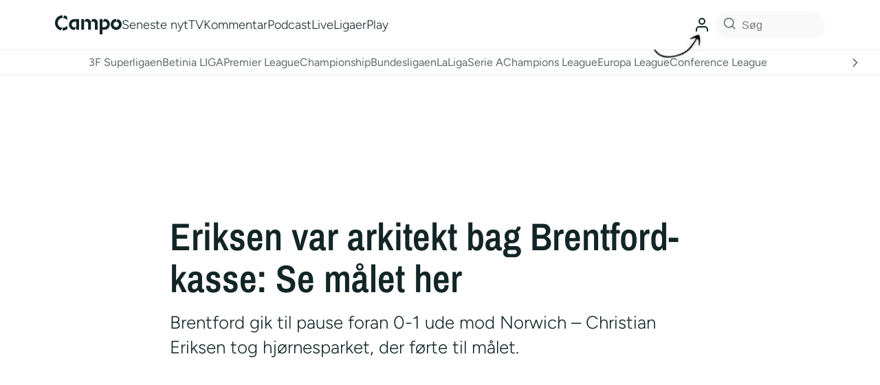

--- FILE ---
content_type: text/html; charset=utf-8
request_url: https://www.google.com/recaptcha/api2/aframe
body_size: 136
content:
<!DOCTYPE HTML><html><head><meta http-equiv="content-type" content="text/html; charset=UTF-8"></head><body><script nonce="LGU8Uit9-Hw49rXEJE45eQ">/** Anti-fraud and anti-abuse applications only. See google.com/recaptcha */ try{var clients={'sodar':'https://pagead2.googlesyndication.com/pagead/sodar?'};window.addEventListener("message",function(a){try{if(a.source===window.parent){var b=JSON.parse(a.data);var c=clients[b['id']];if(c){var d=document.createElement('img');d.src=c+b['params']+'&rc='+(localStorage.getItem("rc::a")?sessionStorage.getItem("rc::b"):"");window.document.body.appendChild(d);sessionStorage.setItem("rc::e",parseInt(sessionStorage.getItem("rc::e")||0)+1);localStorage.setItem("rc::h",'1769771179790');}}}catch(b){}});window.parent.postMessage("_grecaptcha_ready", "*");}catch(b){}</script></body></html>

--- FILE ---
content_type: application/javascript; charset=utf-8
request_url: https://fundingchoicesmessages.google.com/f/AGSKWxXXSNw6UJV0OUViXYzA37L7LJ9AeLDOAgiwvjPQ_nNbcVqeZGznWwL_QC3oliC4o_ZSSQ0lP6d9JtQgcqlnYMFt3T6PmJb5xy39JizL1pUN9jNedmuzcIBeSGQr9KOoImei0cOH8AVMiD9vE93Vo8bktM1KxQr3ecs-eVM9hxhGlgcVfPyFhrPJyB3x/_/mgid.html/ad-maven-/yahooadsapi./liveads.-main/ad.
body_size: -1284
content:
window['96524d5f-11c7-4336-913a-70a7813434af'] = true;